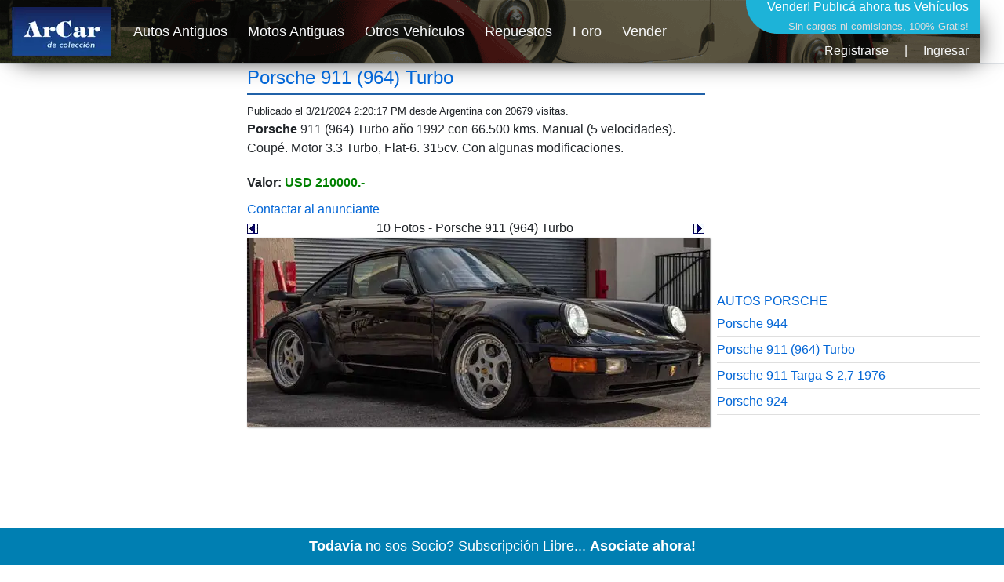

--- FILE ---
content_type: text/html; charset=utf-8
request_url: https://www.arcar.org/porsche-911-964-turbo-123317
body_size: 4824
content:
<!DOCTYPE html>
<html lang="es">
<head>
<link href="https://www.arcar.org/amp/porsche-911-964-turbo-123317" rel="alternate" media="only screen and (max-width: 640px)"/><link href="https://www.arcar.org/amp/porsche-911-964-turbo-123317" rel="amphtml"/><meta name="author" content="arcar.org"/><link href="https://www.arcar.org/porsche-911-964-turbo-123317" rel="canonical"/><meta name="category" content="autos"/><meta charset="utf-8"/><meta http-equiv="Content-Type" content="text/html; charset=utf-8"/><meta name="copyright" content="arcar.org"/><meta name="description" content="Porsche 911 (964) Turbo año 1992 con 66.500 kms. Manual (5 velocidades). Coupé. Motor 3.3 Turbo, Flat-6. 315cv. Con algunas modificaciones. Porsche 911 (964)"/><meta name="distribution" content="global"/><meta name="fb:app_id" content="1483320285327794"/><link href="https://www.arcar.org/autosantiguos/rss" rel="alternate" type="application/rss+xml" title="ArCar Autos Antiguos"/><meta name="identifier-url" content="https://www.arcar.org"/><meta name="language" content="es"/><meta property="og:description" content="Porsche 911 (964) Turbo año 1992 con 66.500 kms. Manual (5 velocidades). Coupé. Motor 3.3 Turbo, Flat-6. 315cv. Con algunas modificaciones. Porsche 911 (964)"/><meta property="og:image" content="https://fotos.arcar.org/vehiculos/123317-porsche-911-964-turbo.jpg"/><meta property="og:site_name" content="ArCar Autos Antiguos"/><meta property="og:title" content="Porsche 911 (964) Turbo USD 210000"/><meta property="og:type" content="article"/><meta property="og:url" content="https://www.arcar.org/porsche-911-964-turbo-123317"/><meta name="rating" content="general"/><meta name="reply-to" content="arcar@arcar.org"/><meta name="revisit-after" content="1"/><meta name="robots" content="index,follow"/><title>Porsche 911 (964) Turbo USD 210000</title><meta name="title" content="Porsche 911 (964) Turbo USD 210000"/><meta property="twitter:card" content="summary_large_image"/><meta property="twitter:description" content="Porsche 911 (964) Turbo año 1992 con 66.500 kms. Manual (5 velocidades). Coupé. Motor 3.3 Turbo, Flat-6. 315cv. Con algunas modificaciones. Porsche 911 (964)"/><meta property="twitter:image" content="https://fotos.arcar.org/vehiculos/123317-porsche-911-964-turbo.jpg"/><meta property="twitter:site" content="@arcar"/><meta property="twitter:title" content="Porsche 911 (964) Turbo USD 210000"/><meta property="twitter:url" content="https://www.arcar.org/porsche-911-964-turbo-123317"/><meta name="viewport" content="width=device-width, initial-scale=1.0"/><script type="application/ld+json">{"@context": "https://schema.org","@type": "Product","name": "Porsche 911 (964) Turbo USD 210000","image": ["https://fotos.arcar.org/vehiculos/123317-porsche-911-964-turbo.jpg"],"description": "Porsche 911 (964) Turbo año 1992 con 66.500 kms. Manual (5 velocidades). Coupé. Motor 3.3 Turbo, Flat-6. 315cv. Con algunas modificaciones. Porsche 911 (964)","brand": "Porsche","model": "911 (964) Turbo","sku": "123317","url": "https://www.arcar.org/porsche-911-964-turbo-123317","offers": {"@type": "Offer","priceCurrency": "USD","price": "210000","availability": "https://schema.org/InStock","seller": {"@type": "Person","name": "Vendedor particular en ArCar"}},"datePublished": "2024-03-21T14:20:17.5666667","dateModified": "2024-03-21T14:20:17.5666667"}</script>    <link rel="stylesheet" href="/lib/bootstrap/dist/css/bootstrap.min.css" />
    <link rel="stylesheet" href="/css/site.css" />
    <style>.header {width: 1250px;height: 80px;margin-top: 0;background-image: url(/img/top-arcar.png);-webkit-box-shadow: 10px 10px 31px -13px rgba(0,0,0,0.75);-moz-box-shadow: 10px 10px 31px -13px rgba(0,0,0,0.75);box-shadow: 10px 10px 31px -13px rgba(0,0,0,0.75)}.navbar {padding: 0;font-size: large}</style>
    <script>(function (w, d, s, l, i) { w[l] = w[l] || []; w[l].push({ 'gtm.start': new Date().getTime(), event: 'gtm.js' }); var f = d.getElementsByTagName(s)[0], j = d.createElement(s), dl = l != 'dataLayer' ? '&l=' + l : ''; j.async = true; j.src = 'https://www.googletagmanager.com/gtm.js?id=' + i + dl; f.parentNode.insertBefore(j, f); })(window, document, 'script', 'dataLayer', 'GTM-KLPD5JM');</script>
</head>
<body>
    <header>
        <nav class="navbar navbar-expand-sm navbar-toggleable-sm navbar-light bg-white border-bottom box-shadow mb-1">
            <div class="container header">
                <a class="navbar-brand" title="Autos Antiguos" href="/"><picture><source type="image/webp" srcset="/img/logo-top-arcar.webp" alt="Autos Antiguos" class="imgt"><source type="image/png" srcset="/img/logo-top-arcar.png" alt="Autos Antiguos" class="imgt"><img src="/img/logo-top-arcar.png" alt="Autos Antiguos" class="imgt"></picture></a>
                <button class="navbar-toggler" type="button" data-toggle="collapse" data-target=".navbar-collapse" aria-controls="navbarSupportedContent" aria-expanded="false" aria-label="Toggle navigation">
                    <span class="navbar-toggler-icon"></span>
                </button>
                <div class="navbar-collapse collapse d-sm-inline-flex flex-sm-row-reverse">
                    
<div style="margin:0;padding:0;font-size:medium;color:#fff;height:87px;text-align:right">
    <a href="/add" style="color:#fff;text-decoration:none">Vender! <span style="font-size:medium">Publicá ahora tus Vehículos</span><br /><span style="font-size:small;font-weight:normal;color:#dcdcdc">Sin cargos ni comisiones, 100% Gratis!</span></a>
        <div style="text-align: right;padding-top: 8px"><a class="text-light" href="/register" title="">Registrarse</a><span style="margin:0px 20px">|</span><a class="text-light" href="/login" title="">Ingresar</a></div>
</div>


                    <ul class="navbar-nav flex-grow-1">
                        <li class="nav-item">
                            <a class="nav-link text-light" href="/autosantiguos">Autos Antiguos</a>
                        </li>
                        <li class="nav-item">
                            <a class="nav-link text-light" href="/motosantiguas">Motos Antiguas</a>
                        </li>
                        <li class="nav-item">
                            <a class="nav-link text-light" href="/autos">Otros Vehículos</a>
                        </li>
                        <li class="nav-item">
                            <a class="nav-link text-light" href="/repuestos">Repuestos</a>
                        </li>
                        <li class="nav-item">
                            <a class="nav-link text-light" href="/foros">Foro</a>
                        </li>
                        <li class="nav-item">
                            <a class="nav-link text-light" href="/add">Vender</a>
                        </li>
                    </ul>
                </div>
            </div>
        </nav>
    </header>
    <div id="fb-root"></div>
    <script async defer crossorigin="anonymous" src="https://connect.facebook.net/es_LA/sdk.js#xfbml=1&version=v6.0&appId=775579905892110&autoLogAppEvents=1"></script>
    <div class="container">
        <main role="main" class="pb-3">
            <style>
	h1 {padding-bottom: 5px;border-bottom: 3px solid #2061a8}
	.spublica {font-size: small}
	.dvalor {padding: 20px 0 10px;font-weight: bold}
	.svalor {color: green}
	.sidemv {width: 600px}
	.l1 {font-size: small;color: black}
	a.l1 {color: black}
	.list-group-item {padding: .25rem 0}
	.fl {float: left}.fr {float: right}
	.w15 {width: 15px}
	.w550 {width: 550px}
</style>
<div class="row">
    <div class="col sidelv">
        <script async src="https://pagead2.googlesyndication.com/pagead/js/adsbygoogle.js?client=ca-pub-7109723185168101" crossorigin="anonymous"></script>
        <!-- VER-1 -->
        <ins class="adsbygoogle" style="display:block" data-ad-client="ca-pub-7109723185168101" data-ad-slot="7892108987" data-ad-format="auto" data-full-width-responsive="true"></ins>
        <script>(adsbygoogle = window.adsbygoogle || []).push({});</script><br />
        <a href="add" rel="nofollow">¿Vendés Tu Vehículo?</a><br />
        <a href="add" rel="nofollow" class="l1"><strong>Anunciate!</strong> Publicá tus Vehículos a la Venta completando el siguiente Formulario. <strong>Sin cargos ni comisiones, 100% Gratis!</strong></a>
        <div class="titbuscarver" onclick="$('#db').toggle()"><span class="glyphicon glyphicon-search"></span>Buscar</div>
        <div class="form-row">
            <div class="col-8" style="margin:3px 0"><input id="iMarca" class="form-control form-control-sm" type="text" placeholder="Marca..."></div>
            <div class="col-8" style="margin:3px 0"><input id="iModelo" class="form-control form-control-sm" type="text" placeholder="Modelo..."></div>
        </div>
        <button id="btnbuscar" type="button" class="btn btn-primary" style="margin:10px 0">Buscar</button>
    </div>
	<div class="col sidemv">
		<h1><a href="porsche-911-964-turbo-123317" title="Porsche 911 (964) Turbo" class="h1link">Porsche 911 (964) Turbo</a></h1>
		<div class="sharethis-inline-share-buttons"></div>
		<span class="spublica">Publicado el 3/21/2024 2:20:17 PM desde  Argentina con 20679 visitas.</span><br />
		<strong>Porsche</strong> 911 (964) Turbo año 1992 con 66.500 kms. Manual (5 velocidades). Coupé. Motor 3.3 Turbo, Flat-6. 315cv. Con algunas modificaciones.<br />
		<div class="dvalor">Valor: <span class="svalor">USD 210000.-</span></div>
		<a href="perfil-90539" title="">Contactar al anunciante</a><br />
		<div class="fl w15"><a href="javascript:cImagen(-1, false)"><img alt="foto anterior" src="/img/prev.jpg" /></a></div>
		<div class="fl w550" style="text-align:center">10 Fotos - Porsche 911 (964) Turbo</div>
		<div class="fr w15"><a href="javascript:cImagen(1, false)"><img alt="próxima foto" src="/img/next.jpg" /></a></div>
		<picture id="pic">
			<source type="image/webp" srcset='https://fotos.arcar.org/vehiculos/123317-porsche-911-964-turbo.webp' class="imgb">
			<source type="image/jpeg" srcset='https://fotos.arcar.org/vehiculos/123317-porsche-911-964-turbo.jpg' class="imgb">
			<img id="imgb" name="imgb" src='https://fotos.arcar.org/vehiculos/123317-porsche-911-964-turbo.jpg' alt='Porsche 911 (964) Turbo' class="imgb">
		</picture>
			<div class="fb-comments" data-href="https://www.arcar.org/porsche-911-964-turbo-123317" data-width="580" data-height="200" data-numposts="5"></div>
	</div>
    <div class="col siderv">
        <!-- VER-2 -->
        <ins class="adsbygoogle" style="display:inline-block;width:336px;height:280px" data-ad-client="ca-pub-7109723185168101" data-ad-slot="3130736897"></ins>
        <script>(adsbygoogle = window.adsbygoogle || []).push({});</script><br />
        <a href="autosantiguos-porsche" title="Autos Antiguos Porsche">AUTOS PORSCHE</a><br />
        <ul class="list-group list-group-flush">
                <li class="list-group-item"><a href="porsche-944-125426" title="Porsche 944">Porsche 944</a></li>
                <li class="list-group-item"><a href="porsche-911-964-turbo-123317" title="Porsche 911 (964) Turbo">Porsche 911 (964) Turbo</a></li>
                <li class="list-group-item"><a href="porsche-911-targa-s-27-1976-125433" title="Porsche 911 Targa S 2,7 1976">Porsche 911 Targa S 2,7 1976</a></li>
                <li class="list-group-item"><a href="porsche-924-123304" title="Porsche 924">Porsche 924</a></li>
        </ul>
        <!-- VER-3 -->
        <ins class="adsbygoogle" style="display:inline-block;width:336px;height:280px" data-ad-client="ca-pub-7109723185168101" data-ad-slot="7924840520"></ins>
        <script>(adsbygoogle = window.adsbygoogle || []).push({});</script><br />
        OTROS ENLACES<br />
        <ul class="list-group list-group-flush">
            <li class="list-group-item"><a href="https://es.wikipedia.org/wiki/porsche" title="Repuestos Porsche" target="_blank">Porsche en Wikipedia</a></li>
            <li class="list-group-item"><a href="repuestos-porsche" title="Repuestos Porsche">Repuestos Porsche</a></li>
            <li class="list-group-item"><a href="videos-porsche" title="Videos Porsche">Videos Porsche</a></li>
        </ul>
    </div>
</div>

        </main>
    </div>

    <footer class="bg-dark">
        <div class="container">
            <div class="row py-3">
                <div class="col-lg-4 col-md-4">
                    <p class="font-italic text-muted">ArCar Coches Antiguos, Coches Clásicos, Coches de Colección, Coches de Época en Venta, Motos y Bicicletas.</p>
                    <ul class="list-inline mt-4">
                        <li class="list-inline-item"><a href="https://x.com/arcar" target="_blank" title="ArCar en Twitter" rel="noopener"><img src="/img/t.png" alt="Twitter" style="width:24px;height:25px" /></a></li>
                        <li class="list-inline-item"><a href="https://www.facebook.com/arcar.org" target="_blank" title="ArCar en Facebook" rel="noopener"><img src="/img/f.png" alt="Facebook" style="width:24px;height:25px" /></a></li>
                        <li class="list-inline-item"><a href="https://www.instagram.com/arcarorg" target="_blank" title="ArCar en Instagram" rel="noopener"><img src="/img/i.png" alt="Facebook" style="width:24px;height:25px" /></a></li>
                        <li class="list-inline-item"><a href="https://t.me/arcar_org" target="_blank" title="ArCar en Telegram" rel="noopener"><img src="/img/e.png" alt="Telegram" style="width:25px;height:25px" /></a></li>
                        <li class="list-inline-item"><a target="_blank" title="RSS" href="/autosantiguos/rss"><img src="/img/r.png" alt="RSS" style="width:24px;height:25px" /></a></li>
                    </ul>
                </div>
                <div class="col-lg-3 col-md-3 offset-md-2">
                    <ul class="list-unstyled">
                        <li><a class="text-light" href="/videos">Videos</a></li>
                        <li><a class="text-light" href="/oficios">Oficios</a></li>
                        <li><a class="text-light" href="/seguros">Seguros</a></li>
                    </ul>
                </div>
                <div class="col-lg-3 col-md-3">
                    <ul class="list-unstyled">
                        <li><a class="text-light" style="font-size:larger;font-weight:bold" href="/members">Asociate!</a></li>
                        <li><a class="text-light" href="/ayuda">Preguntas Frecuentes</a></li>
                        <li><a class="text-light" href="/contactos">Contáctenos</a></li>
                        <li><a class="text-light" href="https://follow.it/arcar-org?action=followPub" target="_blank">Subscribir eMail</a></li>
                    </ul>
                </div>
            </div>
        </div>
    </footer>
    <script src="/lib/jquery/dist/jquery.min.js"></script>
    <script src="/lib/bootstrap/dist/js/bootstrap.bundle.min.js"></script>
    <script async src="/js/bbar.js?v=ovHjC_jNLNSQ7Lmf0UGkYV9CdphBfBY_GsghOS8drRY"></script>
    <script type='text/javascript' src='https://platform-api.sharethis.com/js/sharethis.js#property=6932c2f9537b024b45c6893a&amp;product=sop' async='async'></script>
    <script async type="application/javascript" src="https://sdki.truepush.com/sdk/v2.0.2/app.js"></script>
    
	<script type='text/javascript' src='https://platform-api.sharethis.com/js/sharethis.js#property=6932c2f9537b024b45c6893a&amp;product=sop' async='async'></script>
	<script>
		$(document).ready(function () {
            $("#btnbuscar").click(function () {
                location.href = 'autosantiguos' + (($("#iMarca").val() != '') ? '-' + $("#iMarca").val() + (($("#iModelo").val() != '') ? '/' + $("#iModelo").val() : '') : (($("#iModelo").val() != '') ? '/' + $("#iModelo").val() : ''));
            });
        });

		var imgActual=0;
        var imgCant=10;
        var images = new Array(10);
        images[0] = new Image();
        images[0].src = 'https://fotos.arcar.org/vehiculos/123317-porsche-911-964-turbo.jpg';
        images[0].alt = 'Porsche 911 (964) Turbo';
images[1] = new Image();
images[1].src = 'https://fotos.arcar.org/vehiculos/123317-porsche-911-964-turbo-b.jpg';images[2] = new Image();
images[2].src = 'https://fotos.arcar.org/vehiculos/123317-porsche-911-964-turbo-c.jpg';images[3] = new Image();
images[3].src = 'https://fotos.arcar.org/vehiculos/123317-porsche-911-964-turbo-d.jpg';images[4] = new Image();
images[4].src = 'https://fotos.arcar.org/vehiculos/123317-porsche-911-964-turbo-e.jpg';images[5] = new Image();
images[5].src = 'https://fotos.arcar.org/vehiculos/123317-porsche-911-964-turbo-f.jpg';images[6] = new Image();
images[6].src = 'https://fotos.arcar.org/vehiculos/123317-porsche-911-964-turbo-g.jpg';images[7] = new Image();
images[7].src = 'https://fotos.arcar.org/vehiculos/123317-porsche-911-964-turbo-h.jpg';images[8] = new Image();
images[8].src = 'https://fotos.arcar.org/vehiculos/123317-porsche-911-964-turbo-i.jpg';images[9] = new Image();
images[9].src = 'https://fotos.arcar.org/vehiculos/123317-porsche-911-964-turbo-j.jpg';
        var autoSwapping = false;
        function cImagen(val, auto) {if (auto){for (j=0; j < imgCant; j++){if (!images[j].complete) return;}}
            if (!auto && autoSwapping) autoSwapping = false; imgActual+=val; if (imgActual == imgCant) imgActual = 0; else if (imgActual < 0) imgActual = imgCant-1;
            if (document.getElementById('pic').getElementsByTagName('img')[0].currentSrc.endsWith('.webp')) {document.getElementById('pic').getElementsByTagName('source')[0].srcset = images[imgActual].src.replace('.jpg', '.webp');} else {document.getElementById('pic').getElementsByTagName('source')[1].srcset = images[imgActual].src;}
            document.imgb.alt = images[0].alt;}
        function autoSwap(){if(autoSwapping){cImagen(1, true);setTimeout("autoSwap()", 2000);}}
        autoSwapping = true; autoSwap();
	</script>

<script defer src="https://static.cloudflareinsights.com/beacon.min.js/vcd15cbe7772f49c399c6a5babf22c1241717689176015" integrity="sha512-ZpsOmlRQV6y907TI0dKBHq9Md29nnaEIPlkf84rnaERnq6zvWvPUqr2ft8M1aS28oN72PdrCzSjY4U6VaAw1EQ==" data-cf-beacon='{"version":"2024.11.0","token":"cfc245707e054d90acf77dc601ea91f3","r":1,"server_timing":{"name":{"cfCacheStatus":true,"cfEdge":true,"cfExtPri":true,"cfL4":true,"cfOrigin":true,"cfSpeedBrain":true},"location_startswith":null}}' crossorigin="anonymous"></script>
</body>
</html>


--- FILE ---
content_type: text/html; charset=utf-8
request_url: https://www.google.com/recaptcha/api2/aframe
body_size: 265
content:
<!DOCTYPE HTML><html><head><meta http-equiv="content-type" content="text/html; charset=UTF-8"></head><body><script nonce="dgrs1c6r5TGkiO7uTaHHzA">/** Anti-fraud and anti-abuse applications only. See google.com/recaptcha */ try{var clients={'sodar':'https://pagead2.googlesyndication.com/pagead/sodar?'};window.addEventListener("message",function(a){try{if(a.source===window.parent){var b=JSON.parse(a.data);var c=clients[b['id']];if(c){var d=document.createElement('img');d.src=c+b['params']+'&rc='+(localStorage.getItem("rc::a")?sessionStorage.getItem("rc::b"):"");window.document.body.appendChild(d);sessionStorage.setItem("rc::e",parseInt(sessionStorage.getItem("rc::e")||0)+1);localStorage.setItem("rc::h",'1769487842637');}}}catch(b){}});window.parent.postMessage("_grecaptcha_ready", "*");}catch(b){}</script></body></html>